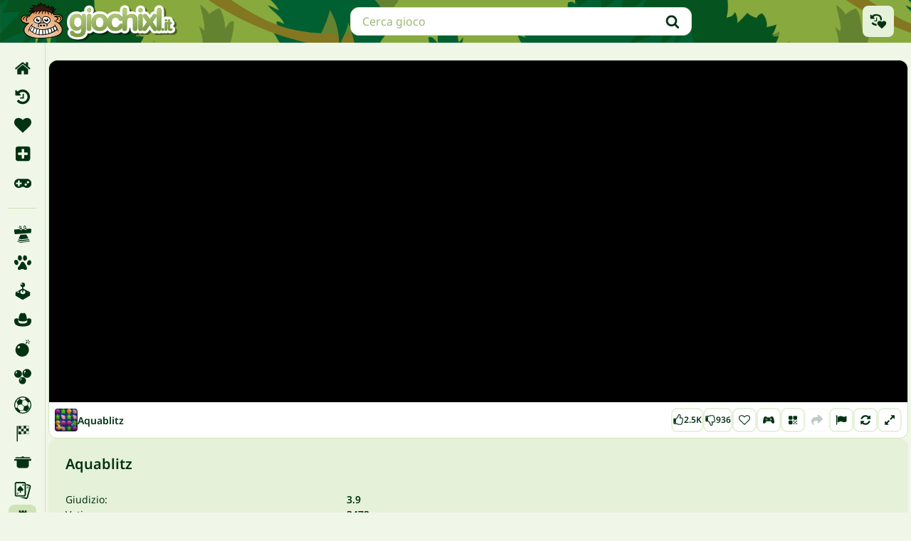

--- FILE ---
content_type: text/html; charset=utf-8
request_url: https://html5.gamedistribution.com/119c10d2764146c4bdd8173a8db4d323/?lang=it&gd_sdk_referrer_url=https%3A%2F%2Fwww.giochixl.it%2Fmatch-3%2Faquablitz
body_size: 2486
content:
<!DOCTYPE html><html lang=en><head><title>Aquablitz</title><meta name=viewport content="width=device-width,initial-scale=1,maximum-scale=1,user-scalable=no"><meta name=description content="Did you have too much cookies and are you done with jewels? The fantastic match3 adventure game Aquablitz is here to take you below the surface of the ocean instead! In four hundred challenging levels you match jelly fish, mussels, turtles and other creatures of the seas. The more creatures you manage to match with each move the cooler extras you will be rewarded with. Matching four of the same will for instance give you a line breaker and five of the same will give you a special that can remove all creatures of one type.
Play Aquablitz now for free and go the whole twenty thousand leagues under the sea!"><meta name=keywords content="bubble,candy,combine,jewels,thinking,diamonds,Kids Friendly,No Blood,No Cruelty"><meta property=og:type content=website><meta property=og:title content=Aquablitz><meta property=og:description content="Did you have too much cookies and are you done with jewels? The fantastic match3 adventure game Aquablitz is here to take you below the surface of the ocean instead! In four hundred challenging levels you match jelly fish, mussels, turtles and other creatures of the seas. The more creatures you manage to match with each move the cooler extras you will be rewarded with. Matching four of the same will for instance give you a line breaker and five of the same will give you a special that can remove all creatures of one type.
Play Aquablitz now for free and go the whole twenty thousand leagues under the sea!"><meta property=og:image content=https://img.gamedistribution.com/119c10d2764146c4bdd8173a8db4d323.jpg><meta property=og:url content=https://html5.gamedistribution.com/119c10d2764146c4bdd8173a8db4d323/ ><link rel=canonical href=https://html5.gamedistribution.com/119c10d2764146c4bdd8173a8db4d323/ ><link rel=manifest href=manifest_1.5.18.json><link rel=preconnect href=https://html5.api.gamedistribution.com><link rel=preconnect href=https://game.api.gamedistribution.com><link rel=preconnect href=https://pm.gamedistribution.com><script type=text/javascript>if ('serviceWorker' in navigator) {
    navigator
      .serviceWorker
      .register(`/sw_1.5.18.js`)
      .then(function () {
        console.log('SW registered...');
      })
      .catch(err => {
        console.log('SW not registered...', err.message);
      });
  }</script><script type=application/ld+json>{
  "@context": "http://schema.org",
  "@type": "Game",
  "name": "Aquablitz",
  "url": "https://html5.gamedistribution.com/119c10d2764146c4bdd8173a8db4d323/",
  "image": "https://img.gamedistribution.com/119c10d2764146c4bdd8173a8db4d323.jpg",    
  "description": "Did you have too much cookies and are you done with jewels? The fantastic match3 adventure game Aquablitz is here to take you below the surface of the ocean instead! In four hundred challenging levels you match jelly fish, mussels, turtles and other creatures of the seas. The more creatures you manage to match with each move the cooler extras you will be rewarded with. Matching four of the same will for instance give you a line breaker and five of the same will give you a special that can remove all creatures of one type.
Play Aquablitz now for free and go the whole twenty thousand leagues under the sea!",
  "creator":{
    "name":"Azerion Games"
    
    },
  "publisher":{
    "name":"GameDistribution",
    "url":"https://gamedistribution.com/games/aquablitz"
    },
  "genre":[
      "bubble",
      "candy",
      "combine",
      "jewels",
      "thinking",
      "diamonds",
      "Kids Friendly",
      "No Blood",
      "No Cruelty"
  ]
}</script><style>html{height:100%}body{margin:0;padding:0;background-color:#000;overflow:hidden;height:100%}#game{position:absolute;top:0;left:0;width:0;height:0;overflow:hidden;max-width:100%;max-height:100%;min-width:100%;min-height:100%;box-sizing:border-box}</style></head><body><iframe id=game frameborder=0 allow=autoplay allowfullscreen seamless scrolling=no></iframe><script type=text/javascript>(function () {
    function GameLoader() {
      this.init = function () {
        this._gameId = "119c10d2764146c4bdd8173a8db4d323";
        this._container = document.getElementById("game");
        this._loader = this._getLoaderData();
        this._hasImpression = false;
        this._hasSuccess = false;
        this._insertGameSDK();
        this._softgamesDomains = this._getDomainData();
      };

      this._getLoaderData = function () {
        return {"enabled":true,"use_external_url":true,"splash":{"skip":true},"_":686};
      }

      this._getDomainData = function(){
        return [{"name":"minigame.aeriagames.jp","id":4217},{"name":"localhost:8080","id":4217},{"name":"minigame-stg.aeriagames.jp","id":4217}];
      }

      this._insertGameSDK = function () {
        if (!this._gameId) return;

        window["GD_OPTIONS"] = {
          gameId: this._gameId,
          loader: this._loader,
          onLoaderEvent: this._onLoaderEvent.bind(this),
          onEvent: this._onEvent.bind(this)
        };

        (function (d, s, id) {
          var js,fjs = d.getElementsByTagName(s)[0];
          if (d.getElementById(id)) return;
          js = d.createElement(s);
          js.id = id;
          js.src = "https://html5.api.gamedistribution.com/main.min.js";
          fjs.parentNode.insertBefore(js, fjs);
        })(document, "script", "gamedistribution-jssdk");
      };

      this._loadGame = function (options) {

        if (this._container_initialized) {
          return;
        }

        var formatTokenURLSearch = this._bridge.exports.formatTokenURLSearch;
        var extendUrlQuery = this._bridge.exports.extendUrlQuery;
        var base64Encode = this._bridge.exports.base64Encode;
        const ln_param = new URLSearchParams(window.location.search).get('lang');

        var data = {
          parentURL: this._bridge.parentURL,
          parentDomain: this._bridge.parentDomain,
          topDomain: this._bridge.topDomain,
          hasImpression: options.hasImpression,
          loaderEnabled: true,
          host: window.location.hostname,
          version: "1.5.18"
        };

        var searchPart = formatTokenURLSearch(data);
        var gameSrc;
        if(extendUrlQuery)
          gameSrc = extendUrlQuery(`https://sg.gamedistribution.com/games/aquablitz/gamesites/99999/locale/${ ln_param ? ln_param + '/' : ''}`,{gd_sdk_referrer_url:this._bridge.parentURL,gd_zone_config:base64Encode(data)});
        else 
          gameSrc = `https://sg.gamedistribution.com/games/aquablitz/gamesites/99999/locale/${ ln_param ? ln_param + '/' : ''}?gd_sdk_referrer_url=` + encodeURIComponent(this._bridge.parentURL) + "&" + searchPart.substr(1);


        // This is for softgames domains where some special modules ar require 
        // ex: http://minigame.aeriagames.jp/games/top/ae-soft-319 (this game wants to show a special pop-up)
        var dmn = this._softgamesDomains.find(x => x.name === this._bridge.topDomain);

        if(dmn)
          gameSrc = gameSrc.replace('99999' ,dmn.id);
        
        this._container.src = gameSrc;

        this._container.onload = this._onFrameLoaded.bind(this);

        this._container_initialized = true;
      };

      this._onLoaderEvent = function (event) {
        switch (event.name) {
          case "LOADER_DATA":
            this._bridge = event.message.bridge;
            this._game = event.message.game;
            break;
        }
      };

      this._onEvent = function (event) {
        switch (event.name) {
          case "SDK_GAME_START":
            this._bridge && this._loadGame({hasImpression: this._hasImpression});
            break;
          case "AD_ERROR":
          case "AD_SDK_CANCELED":
            this._hasImpression = false || this._hasSuccess;
            break;
          case "ALL_ADS_COMPLETED":
          case "COMPLETE":
          case "USER_CLOSE":
          case "SKIPPED":
            this._hasImpression = true;
            this._hasSuccess = true;
            break;
        }
      };

      this._onFrameLoaded=function(event){
        var container=this._container;
        setTimeout(function(){
          try{
            container.contentWindow.focus();
          }catch(err){
          }
        },100);
      }
    }
    new GameLoader().init();
  })();</script></body></html>

--- FILE ---
content_type: text/html; charset=utf-8
request_url: https://www.google.com/recaptcha/api2/aframe
body_size: 184
content:
<!DOCTYPE HTML><html><head><meta http-equiv="content-type" content="text/html; charset=UTF-8"></head><body><script nonce="xzKG-I218QOb9cEUfu5R_w">/** Anti-fraud and anti-abuse applications only. See google.com/recaptcha */ try{var clients={'sodar':'https://pagead2.googlesyndication.com/pagead/sodar?'};window.addEventListener("message",function(a){try{if(a.source===window.parent){var b=JSON.parse(a.data);var c=clients[b['id']];if(c){var d=document.createElement('img');d.src=c+b['params']+'&rc='+(localStorage.getItem("rc::a")?sessionStorage.getItem("rc::b"):"");window.document.body.appendChild(d);sessionStorage.setItem("rc::e",parseInt(sessionStorage.getItem("rc::e")||0)+1);localStorage.setItem("rc::h",'1769396229469');}}}catch(b){}});window.parent.postMessage("_grecaptcha_ready", "*");}catch(b){}</script></body></html>